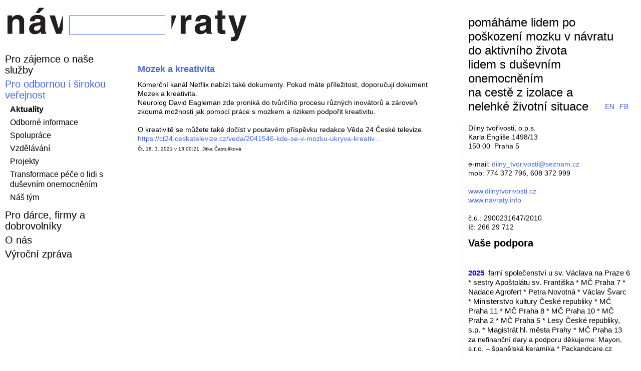

--- FILE ---
content_type: text/html; charset=utf-8
request_url: http://www.navraty.info/verejnost/aktuality/mozek-kreativita
body_size: 14384
content:
<!DOCTYPE html PUBLIC "-//W3C//DTD XHTML 1.0 Strict//EN"
  "http://www.w3.org/TR/xhtml1/DTD/xhtml1-strict.dtd">
<html xmlns="http://www.w3.org/1999/xhtml" xml:lang="cs" lang="cs" dir="ltr">
<head>
<meta http-equiv="Content-Type" content="text/html; charset=utf-8" />
    <meta http-equiv="Content-Type" content="text/html; charset=utf-8" />
<link rel="shortcut icon" href="/misc/favicon.ico" type="image/x-icon" />
    <title>Mozek a kreativita | navraty.info</title>
    <link type="text/css" rel="stylesheet" media="all" href="/modules/node/node.css?m" />
<link type="text/css" rel="stylesheet" media="all" href="/modules/system/defaults.css?m" />
<link type="text/css" rel="stylesheet" media="all" href="/modules/system/system.css?m" />
<link type="text/css" rel="stylesheet" media="all" href="/modules/system/system-menus.css?m" />
<link type="text/css" rel="stylesheet" media="all" href="/modules/user/user.css?m" />
<link type="text/css" rel="stylesheet" media="all" href="/sites/all/modules/lightbox2/css/lightbox.css?m" />
<link type="text/css" rel="stylesheet" media="all" href="/sites/all/modules/logintoboggan/logintoboggan.css?m" />
<link type="text/css" rel="stylesheet" media="all" href="/sites/all/modules/slideshow_creator/slideshow_creator.css?m" />
<link type="text/css" rel="stylesheet" media="all" href="/sites/all/modules/tableofcontents/tableofcontents.css?m" />
<link type="text/css" rel="stylesheet" media="all" href="/sites/all/modules/views/css/views.css?m" />
<link type="text/css" rel="stylesheet" media="all" href="/themes/garland/style.css?m" />
<link type="text/css" rel="stylesheet" media="all" href="/sites/all/themes/returns/screen.css?m" />
<link type="text/css" rel="stylesheet" media="print" href="/themes/garland/print.css?m" />
    <script type="text/javascript" src="/misc/jquery.js?m"></script>
<script type="text/javascript" src="/misc/drupal.js?m"></script>
<script type="text/javascript" src="/sites/default/files/languages/cs_0de5bae15966d4f270f062e5f3ef612d.js?m"></script>
<script type="text/javascript" src="/sites/all/modules/lightbox2/js/lightbox.js?m"></script>
<script type="text/javascript" src="/sites/all/modules/slideshow_creator/slideshow_creator.js?m"></script>
<script type="text/javascript" src="/sites/all/modules/jquery_plugin/jquery.cycle.min.js?m"></script>
<script type="text/javascript" src="/sites/all/modules/tableofcontents/jquery.scrollTo-min.js?m"></script>
<script type="text/javascript" src="/sites/all/modules/tableofcontents/jquery.localscroll-min.js?m"></script>
<script type="text/javascript" src="/sites/all/modules/tableofcontents/tableofcontents.js?m"></script>
<script type="text/javascript" src="/sites/all/themes/returns/returns.js?m"></script>
<script type="text/javascript" src="/sites/all/themes/returns/search.js?m"></script>
<script type="text/javascript">
<!--//--><![CDATA[//><!--
jQuery.extend(Drupal.settings, { "basePath": "/", "lightbox2": { "rtl": "0", "file_path": "/(\\w\\w/)sites/default/files", "default_image": "/sites/all/modules/lightbox2/images/brokenimage.jpg", "border_size": 10, "font_color": "000", "box_color": "fff", "top_position": "", "overlay_opacity": "0.8", "overlay_color": "000", "disable_close_click": 1, "resize_sequence": 0, "resize_speed": 400, "fade_in_speed": 400, "slide_down_speed": 600, "use_alt_layout": 0, "disable_resize": 0, "disable_zoom": 1, "force_show_nav": 0, "show_caption": true, "loop_items": 0, "node_link_text": "View Image Details", "node_link_target": 0, "image_count": "Image !current of !total", "video_count": "Video !current of !total", "page_count": "Page !current of !total", "lite_press_x_close": "press \x3ca href=\"#\" onclick=\"hideLightbox(); return FALSE;\"\x3e\x3ckbd\x3ex\x3c/kbd\x3e\x3c/a\x3e to close", "download_link_text": "", "enable_login": false, "enable_contact": false, "keys_close": "c x 27", "keys_previous": "p 37", "keys_next": "n 39", "keys_zoom": "z", "keys_play_pause": "32", "display_image_size": "original", "image_node_sizes": "()", "trigger_lightbox_classes": "", "trigger_lightbox_group_classes": "", "trigger_slideshow_classes": "", "trigger_lightframe_classes": "", "trigger_lightframe_group_classes": "", "custom_class_handler": 0, "custom_trigger_classes": "", "disable_for_gallery_lists": true, "disable_for_acidfree_gallery_lists": true, "enable_acidfree_videos": true, "slideshow_interval": 5000, "slideshow_automatic_start": true, "slideshow_automatic_exit": true, "show_play_pause": true, "pause_on_next_click": false, "pause_on_previous_click": true, "loop_slides": false, "iframe_width": 600, "iframe_height": 400, "iframe_border": 1, "enable_video": 0 } });
//--><!]]>
</script>
    <!--[if lt IE 7]>
      <link type="text/css" rel="stylesheet" media="all" href="/sites/all/themes/returns/fix-ie.css" />    <![endif]-->
</head>
<body>
	<div id='wrapper'>
		<div id="poslani">
			pomáháme lidem po<br />
            poškození mozku v návratu<br />
            do aktivního života<br />
            lidem s duševním onemocněním<br />
            na cestě z izolace a<br />
            nelehké životní situace
			<a href="https://www.facebook.com/DilnyTvorivosti/">FB</a>
			<a href="http://www.navraty.info/english">EN</a>
		</div>
	    <div id='header'><form action="/verejnost/aktuality/mozek-kreativita"  accept-charset="UTF-8" method="post" id="search-theme-form">
<div><a href='/'><img src='/sites/all/themes/returns/images/logo_left.png' alt='Domů' /></a><div class="form-item" id="edit-search-theme-form-1-wrapper">
 <input type="text" maxlength="128" name="search_theme_form" id="edit-search-theme-form-1" size="15" value="" title="Zadejte hledaný termín." class="form-text" />
</div>
<input type='image' src='/sites/all/themes/returns/images/logo_right.png' alt='Hledat'/>
<input type="hidden" name="form_build_id" id="form-LezdtkYGfbB_S-9m7UiDF5nYJcEFsyXGF3gKWBcvBC8" value="form-LezdtkYGfbB_S-9m7UiDF5nYJcEFsyXGF3gKWBcvBC8"  />
<input type="hidden" name="form_id" id="edit-search-theme-form" value="search_theme_form"  />

</div></form>
		</div>
		<div id='navig'><div id="block-menu-primary-links" class="clear-block block block-menu">

  <h2>Hlavní menu</h2>

  <div class="content"><ul class="menu"><li class="collapsed first"><a href="/zajemci" title="Pro zájemce o naše služby">Pro zájemce o naše služby</a></li>
<li class="expanded active-trail"><a href="/verejnost" title="Pro odbornou i širokou veřejnost">Pro odbornou i širokou veřejnost</a><ul class="menu"><li class="expanded first active-trail"><a href="/verejnost/aktuality" title="">Aktuality</a><ul class="menu"><li class="leaf first"><a href="/verejnost/aktuality/konference-2015-0" title="Konference 2015">Konference 2015</a></li>
<li class="leaf"><a href="/verejnost/aktuality/aby-hlava-fungovala" title="Aby hlava fungovala">Aby hlava fungovala</a></li>
<li class="leaf"><a href="/verejnost/aktuality/afirmace-neboli-napomocna-slova" title="Afirmace neboli nápomocná slova">Afirmace neboli nápomocná slova</a></li>
<li class="leaf"><a href="/verejnost/aktuality/alpakaterapie" title="Alpakaterapie">Alpakaterapie</a></li>
<li class="leaf"><a href="/verejnost/aktuality/arte-atelier-%E2%80%93-rene-ja-rudolf" title="Arte Ateliér – René, já a Rudolf">Arte Ateliér – René, já a Rudolf</a></li>
<li class="leaf"><a href="/verejnost/aktuality/arteterapeuticke-okenko-mrak" title="Arteterapeutické okénko - Mrak">Arteterapeutické okénko - Mrak</a></li>
<li class="leaf"><a href="/verejnost/aktuality/arteterapeuticke-okenko-udelejte-si-o-sobe-dobry-obrazek" title="Arteterapeutické okénko - Udělejte si o sobě dobrý obrázek">Arteterapeutické okénko - Udělejte si o sobě dobrý obrázek</a></li>
<li class="leaf"><a href="/verejnost/aktuality/arteterapeuticke-okenko-fotomontaze" title="Arteterapeutické okénko - fotomontáže">Arteterapeutické okénko - fotomontáže</a></li>
<li class="leaf"><a href="/verejnost/aktuality/arteterapeuticke-okenko-pametove-stopy" title="Arteterapeutické okénko - paměťové stopy">Arteterapeutické okénko - paměťové stopy</a></li>
<li class="leaf"><a href="/verejnost/aktuality/arteterapeuticke-okenko-pozitivni-ritualy" title="Arteterapeutické okénko - pozitivní rituály">Arteterapeutické okénko - pozitivní rituály</a></li>
<li class="leaf"><a href="/verejnost/aktuality/arteterapeuticke-okenko-vesmirny-tanec" title="Arteterapeutické okénko - vesmírný tanec">Arteterapeutické okénko - vesmírný tanec</a></li>
<li class="leaf"><a href="/verejnost/aktuality/arteterapeuticke-okenko" title="Arteterapeutické okénko">Arteterapeutické okénko</a></li>
<li class="leaf"><a href="/verejnost/aktuality/arteterapeuticke-okenko-s-adolfem-bornem" title="Arteterapeutické okénko s Adolfem Bornem">Arteterapeutické okénko s Adolfem Bornem</a></li>
<li class="leaf"><a href="/verejnost/aktuality/arteterapeuticke-okenko-s-vladimirem-boudnikem-i" title="Arteterapeutické okénko s Vladimírem Boudníkem I.">Arteterapeutické okénko s Vladimírem Boudníkem I.</a></li>
<li class="leaf"><a href="/verejnost/aktuality/arteterapeuticke-okenko-s-vladimirem-boudnikem-ii" title="Arteterapeutické okénko s Vladimírem Boudníkem II.">Arteterapeutické okénko s Vladimírem Boudníkem II.</a></li>
<li class="leaf"><a href="/verejnost/aktuality/arteterapeuticke-okenko-%E2%80%93-broucci-naseho-detstvi" title="Arteterapeutické okénko – Broučci našeho dětství">Arteterapeutické okénko – Broučci našeho dětství</a></li>
<li class="leaf"><a href="/verejnost/aktuality/arteterapeuticke-okenko-%E2%80%93-barevny-vesmir" title="Arteterapeutické okénko – barevný vesmír">Arteterapeutické okénko – barevný vesmír</a></li>
<li class="leaf"><a href="/verejnost/aktuality/arteterapeuticke-okenko-%E2%80%93-hra-s-barevnymi-asociacemi" title="Arteterapeutické okénko – hra s barevnými asociacemi">Arteterapeutické okénko – hra s barevnými asociacemi</a></li>
<li class="leaf"><a href="/verejnost/aktuality/arteterapeuticke-okenko-%E2%80%93-hra-s%C2%A0barevnymi-asociacemi" title="Arteterapeutické okénko – hra s barevnými asociacemi">Arteterapeutické okénko – hra s barevnými asociacemi</a></li>
<li class="leaf"><a href="/verejnost/aktuality/arteterapeuticke-okenko-%E2%80%93-inspirace-prirodou" title="Arteterapeutické okénko – inspirace přírodou">Arteterapeutické okénko – inspirace přírodou</a></li>
<li class="leaf"><a href="/verejnost/aktuality/arteterapeuticke-okenko-%E2%80%93-mlsne-vzpominky" title="Arteterapeutické okénko – mlsné vzpomínky">Arteterapeutické okénko – mlsné vzpomínky</a></li>
<li class="leaf"><a href="/verejnost/aktuality/arteterapeuticke-okenko-%E2%80%93-reliefni-kresba" title="Arteterapeutické okénko – reliéfní kresba">Arteterapeutické okénko – reliéfní kresba</a></li>
<li class="leaf"><a href="/verejnost/aktuality/arteterapeuticke-okenko-%E2%80%93-rolaze-prolaze" title="Arteterapeutické okénko – roláže a proláže">Arteterapeutické okénko – roláže a proláže</a></li>
<li class="leaf"><a href="/verejnost/aktuality/arteterapeuticke-okenko-%E2%80%93-vonave" title="Arteterapeutické okénko – voňavé">Arteterapeutické okénko – voňavé</a></li>
<li class="leaf"><a href="/verejnost/aktuality/arteterapeuticke-okenko-%E2%80%93-vytvarne-tvoreni-s-hudbou" title="Arteterapeutické okénko – výtvarné tvoření s hudbou">Arteterapeutické okénko – výtvarné tvoření s hudbou</a></li>
<li class="leaf"><a href="/verejnost/aktuality/arteterapeuticke-okenko-%E2%80%93-zapousteni-barev" title="Arteterapeutické okénko – zapouštění barev">Arteterapeutické okénko – zapouštění barev</a></li>
<li class="leaf"><a href="/verejnost/aktuality/arteterapie-v-dilnach-tvorivosti-ma-svou-tradici" title="Arteterapie v Dílnách tvořivosti má svou tradici">Arteterapie v Dílnách tvořivosti má svou tradici</a></li>
<li class="leaf"><a href="/verejnost/aktuality/arteterapie-v-pohodli-domova" title="Arteterapie v pohodlí domova">Arteterapie v pohodlí domova</a></li>
<li class="leaf"><a href="/verejnost/aktuality/svisti" title="Ať to sviští">Ať to sviští</a></li>
<li class="leaf"><a href="/verejnost/aktuality/beneficni-pernicky-dekujeme-za-vas-nakup-podporu" title="Benefiční perníčky - děkujeme za váš nákup a podporu">Benefiční perníčky - děkujeme za váš nákup a podporu</a></li>
<li class="leaf"><a href="/verejnost/aktuality/beneficni-pernicky-%E2%80%93-k-jidlu-radosti-i-dobremu-skutku-%E2%80%93-od-6-unora" title="Benefiční perníčky – k jídlu, radosti i dobrému skutku – od 6. února">Benefiční perníčky – k jídlu, radosti i dobrému skutku – od 6. února</a></li>
<li class="leaf"><a href="/verejnost/aktuality/beneficni-prodej-na-hanspaulce-kvetinarstvi-u-pani-spackove-market-spajz-ulice-n" title="Benefiční prodej na Hanspaulce - Květinářství u paní Špačkové, Market Špajz - ulice Na Pískách">Benefiční prodej na Hanspaulce - Květinářství u paní Špačkové, Market Špajz - ulice Na Pískách</a></li>
<li class="leaf"><a href="/verejnost/aktuality/beneficni-vystava-ve-fortne-pozvanka-na-vernisaz-16-4-v-1730" title="Benefiční výstava ve Fortně - pozvánka na vernisáž 16. 4. v 17:30">Benefiční výstava ve Fortně - pozvánka na vernisáž 16. 4. v 17:30</a></li>
<li class="leaf"><a href="/verejnost/aktuality/bez-vedomi-moznych-nasledku-riskujeme-casteji" title="Bez vědomí možných následků riskujeme častěji">Bez vědomí možných následků riskujeme častěji</a></li>
<li class="leaf"><a href="/verejnost/aktuality/biochemik-christopher-dobson-otevira-cestu-k-lecbe-neurodegenerativnich-onemocne" title="Biochemik Christopher Dobson otevírá cestu k léčbě neurodegenerativních onemocnění">Biochemik Christopher Dobson otevírá cestu k léčbě neurodegenerativních onemocnění</a></li>
<li class="leaf"><a href="/verejnost/aktuality/case-management-v-dilnach-tvorivosti" title="Case management v Dílnách tvořivosti">Case management v Dílnách tvořivosti</a></li>
<li class="leaf"><a href="/verejnost/aktuality/chcete-si-odpocinout-prijemne-se-pobavit-zaroven-procvicit-mozek" title="Chcete si odpočinout a příjemně se pobavit a zároveň procvičit mozek?">Chcete si odpočinout a příjemně se pobavit a zároveň procvičit mozek?</a></li>
<li class="leaf"><a href="/verejnost/aktuality/co-potrebuji-lide-po-poraneni-poskozeni-mozku" title="Co potřebují lidé po poranění a poškození mozku?">Co potřebují lidé po poranění a poškození mozku?</a></li>
<li class="leaf"><a href="/verejnost/aktuality/co-se-meni-po-uraze-ci-onemocneni-mozku-dopad-zmen-na-kazdodenni-zivot" title="Co se mění po úraze či onemocnění mozku. Dopad změn na každodenní život.">Co se mění po úraze či onemocnění mozku. Dopad změn na každodenní život.</a></li>
<li class="leaf"><a href="/verejnost/aktuality/co-si-mozek-pamatuje" title="Co si mozek pamatuje?">Co si mozek pamatuje?</a></li>
<li class="leaf"><a href="/verejnost/aktuality/co-si-septaji-bozske-planety-mezipamet-v-rudolfinu" title="Co si šeptají božské planety? Mezipaměť v Rudolfinu">Co si šeptají božské planety? Mezipaměť v Rudolfinu</a></li>
<li class="leaf"><a href="/verejnost/aktuality/dalsi-fantasticke-setkani-3-druhu" title="Další Fantastické setkání 3. druhu">Další Fantastické setkání 3. druhu</a></li>
<li class="leaf"><a href="/verejnost/aktuality/den-otevrenych-dveri-dobrocinny-bazar" title="Den otevřených dveří a dobročinný bazar">Den otevřených dveří a dobročinný bazar</a></li>
<li class="leaf"><a href="/verejnost/aktuality/do-naseho-tymu-hledame-novou-posilu-na-pozici" title="Do našeho týmu hledáme novou posilu na pozici">Do našeho týmu hledáme novou posilu na pozici</a></li>
<li class="leaf"><a href="/verejnost/aktuality/do-sluzby-socialni-rehabilitace-prijmeme-terenniho-pracovniciika" title="Do služby sociální rehabilitace přijmeme TERÉNNÍ/HO PRACOVNICI/ÍKA">Do služby sociální rehabilitace přijmeme TERÉNNÍ/HO PRACOVNICI/ÍKA</a></li>
<li class="leaf"><a href="/verejnost/aktuality/do-tymu-hledame-posilu-na-pozici-terenni-pracovnikcase-manazer" title="Do týmu hledáme posilu na pozici Terénní pracovník/case manažer">Do týmu hledáme posilu na pozici Terénní pracovník/case manažer</a></li>
<li class="leaf"><a href="/verejnost/aktuality/dobre-rano-vietname" title="Dobré ráno, Vietname!">Dobré ráno, Vietname!</a></li>
<li class="leaf"><a href="/verejnost/aktuality/doporucujeme-z-odborne-literatury-%E2%80%93-telo-scita-rany" title="Doporučujeme z odborné literatury – Tělo sčítá rány">Doporučujeme z odborné literatury – Tělo sčítá rány</a></li>
<li class="leaf"><a href="/verejnost/aktuality/dostupnost-sluzeb-osobni-asistence-pro-mlade-lidi-dospele-na-uzemi-prahy" title="Dostupnost služeb osobní asistence pro mladé lidi a dospělé na území Prahy">Dostupnost služeb osobní asistence pro mladé lidi a dospělé na území Prahy</a></li>
<li class="leaf"><a href="/verejnost/aktuality/druhy-mozek-pod-vlivem-strev" title="Druhý mozek - pod vlivem střev">Druhý mozek - pod vlivem střev</a></li>
<li class="leaf"><a href="/verejnost/aktuality/dil-1-dychani-relaxace" title="Díl 1. dýchání a relaxace">Díl 1. dýchání a relaxace</a></li>
<li class="leaf"><a href="/verejnost/aktuality/dil-2-naslouchejte-svemu-telu" title="Díl 2. naslouchejte svému tělu">Díl 2. naslouchejte svému tělu</a></li>
<li class="leaf"><a href="/verejnost/aktuality/dil-3-tri-oddechnuti" title="Díl 3: Tři oddechnutí">Díl 3: Tři oddechnutí</a></li>
<li class="leaf"><a href="/verejnost/aktuality/dil-4-bdelost-ma-zazracny-vliv-0" title="Díl 4: Bdělost má zázračný vliv">Díl 4: Bdělost má zázračný vliv</a></li>
<li class="leaf"><a href="/verejnost/aktuality/dil-5-hluboke-dychani" title="Díl 5.: Hluboké dýchání">Díl 5.: Hluboké dýchání</a></li>
<li class="leaf"><a href="/verejnost/aktuality/dil-6-hluboke-dychani-vsede" title="Díl 6. Hluboké dýchání vsedě">Díl 6. Hluboké dýchání vsedě</a></li>
<li class="leaf"><a href="/verejnost/aktuality/dilny-naruby-v-cafe-nezisk" title="Dílny Naruby v Café Nezisk">Dílny Naruby v Café Nezisk</a></li>
<li class="leaf"><a href="/verejnost/aktuality/fantasticke-setkani-3-druhu" title="Fantastické setkání 3. druhu">Fantastické setkání 3. druhu</a></li>
<li class="leaf"><a href="/verejnost/aktuality/feldenkraisova-metoda-awareness-through-movement%C2%AE" title="Feldenkraisova metoda - Awareness Through Movement®">Feldenkraisova metoda - Awareness Through Movement®</a></li>
<li class="leaf"><a href="/verejnost/aktuality/flexibilni-rozpocet-podpora-socialniho-nadacniho-fondu-hlmprahy" title="Flexibilní rozpočet - podpora Sociálního nadačního fondu hl.m.Prahy">Flexibilní rozpočet - podpora Sociálního nadačního fondu hl.m.Prahy</a></li>
<li class="leaf"><a href="/verejnost/aktuality/flexibilni-rozpocet-pomaha-resit-krizove-zivotni-situace" title="Flexibilní rozpočet pomáhá řešit krizové životní situace">Flexibilní rozpočet pomáhá řešit krizové životní situace</a></li>
<li class="leaf"><a href="/verejnost/aktuality/focusing-na-telo-orientovany-proces-sebeuvedomeni-emocniho-uzdraveni" title="Focusing - na tělo orientovaný proces sebeuvědomění a emočního uzdravení">Focusing - na tělo orientovaný proces sebeuvědomění a emočního uzdravení</a></li>
<li class="leaf"><a href="/verejnost/aktuality/fotograf-vaclav-chochola-je-nam-cti" title="Fotograf Václav Chochola - je nám ctí">Fotograf Václav Chochola - je nám ctí</a></li>
<li class="leaf"><a href="/verejnost/aktuality/givt" title="Givt">Givt</a></li>
<li class="leaf"><a href="/verejnost/aktuality/hlasujte-pro-nas-projekt" title="Hlasujte pro náš projekt!">Hlasujte pro náš projekt!</a></li>
<li class="leaf"><a href="/verejnost/aktuality/hlavnim-partnerem-nasi-terenni-i-ambulantni-sluzby-socialni-rehabilitace-v-roce-" title="Hlavním partnerem naší terénní i ambulantní služby sociální rehabilitace v roce 2024 jste VY.">Hlavním partnerem naší terénní i ambulantní služby sociální rehabilitace v roce 2024 jste VY.</a></li>
<li class="leaf"><a href="/verejnost/aktuality/hledame-koleguyni-do-socialne-terapeuticke-dilny" title="Hledáme kolegu/yni do sociálně terapeutické dílny">Hledáme kolegu/yni do sociálně terapeutické dílny</a></li>
<li class="leaf"><a href="/verejnost/aktuality/hledame-koordinatoraku-dobrovolniku" title="Hledáme koordinátora/ku dobrovolníků">Hledáme koordinátora/ku dobrovolníků</a></li>
<li class="leaf"><a href="/verejnost/aktuality/hledame-noveho-kolegukolegyni-na-pozici-asistentka-socialne-terapeuticke-dilny" title="Hledáme nového kolegu/kolegyni na pozici  Asistent/ka sociálně terapeutické dílny">Hledáme nového kolegu/kolegyni na pozici  Asistent/ka sociálně terapeutické dílny</a></li>
<li class="leaf"><a href="/verejnost/aktuality/hledame-posilu-do-tymu" title="Hledáme posilu do týmu">Hledáme posilu do týmu</a></li>
<li class="leaf"><a href="/verejnost/aktuality/hadanky" title="Hádanky">Hádanky</a></li>
<li class="leaf"><a href="/verejnost/aktuality/jacobsonova-progresivni-relaxace-%E2%80%93-aktivni-zivotni-cesta-k-udrzeni-zivotni-energ" title="Jacobsonova progresivní relaxace – aktivní životní cesta k udržení životní energie">Jacobsonova progresivní relaxace – aktivní životní cesta k udržení životní energie</a></li>
<li class="leaf"><a href="/verejnost/aktuality/jak-mela-vypadat-spravna-rehabilitace-u-lidi-po-poraneni-poskozeni-mozku" title="Jak by měla vypadat správná rehabilitace u lidí po poranění a poškození mozku?">Jak by měla vypadat správná rehabilitace u lidí po poranění a poškození mozku?</a></li>
<li class="leaf"><a href="/verejnost/aktuality/jak-jste-na-tom-s-vasi-kratkodobou-pameti" title="Jak jste na tom s vaší krátkodobou pamětí?">Jak jste na tom s vaší krátkodobou pamětí?</a></li>
<li class="leaf"><a href="/verejnost/aktuality/jak-nalozit-se-strachem-uzkosti" title="Jak naložit se strachem a úzkostí?">Jak naložit se strachem a úzkostí?</a></li>
<li class="leaf"><a href="/verejnost/aktuality/jak-souvisi-optimismus-s-dobrou-kondici" title="Jak souvisí optimismus s dobrou kondicí?">Jak souvisí optimismus s dobrou kondicí?</a></li>
<li class="leaf"><a href="/verejnost/aktuality/jak-vydrzet-se-sebou-i-s-rodinou-nejen-v-karantene" title="Jak vydržet se sebou i s rodinou (nejen v karanténě)">Jak vydržet se sebou i s rodinou (nejen v karanténě)</a></li>
<li class="leaf"><a href="/verejnost/aktuality/jan-nepromarnit-svuj-zivot-inspirativni-rozhovor-s-fyzikem-filosofem-filmarem-kr" title="Jan nepromarnit svůj život - inspirativní rozhovor s fyzikem, filosofem a filmařem Krzysztofem Zanussi">Jan nepromarnit svůj život - inspirativní rozhovor s fyzikem, filosofem a filmařem Krzysztofem Zanussi</a></li>
<li class="leaf"><a href="/verejnost/aktuality/jaro-%E2%80%93-trenujeme-koncentraci-pripominame-si-staroceske-obyceje-pranostiky" title="Jaro – trénujeme koncentraci a připomínáme si staročeské obyčeje a pranostiky">Jaro – trénujeme koncentraci a připomínáme si staročeské obyčeje a pranostiky</a></li>
<li class="leaf"><a href="/verejnost/aktuality/je-nam-cti-adolf-born" title="Je nám ctí - Adolf Born">Je nám ctí - Adolf Born</a></li>
<li class="leaf"><a href="/verejnost/aktuality/je-nam-cti-adriena-simotova" title="Je nám ctí - Adriena Šimotová">Je nám ctí - Adriena Šimotová</a></li>
<li class="leaf"><a href="/verejnost/aktuality/je-nam-cti-architekt-karel-hubacek-%E2%80%9Eradeji-se-divam-nez-mluvim%E2%80%9C" title="Je nám ctí - Architekt Karel Hubáček  „Raději se dívám, než mluvím.“">Je nám ctí - Architekt Karel Hubáček  „Raději se dívám, než mluvím.“</a></li>
<li class="leaf"><a href="/verejnost/aktuality/je-nam-cti-bohuslav-reynek" title="Je nám ctí - Bohuslav Reynek">Je nám ctí - Bohuslav Reynek</a></li>
<li class="leaf"><a href="/verejnost/aktuality/je-nam-cti-toyen-styrsky" title="Je nám ctí - Toyen a Štýrský">Je nám ctí - Toyen a Štýrský</a></li>
<li class="leaf"><a href="/verejnost/aktuality/je-nam-cti-architekt-jan-kaplicky" title="Je nám ctí - architekt Jan Kaplický">Je nám ctí - architekt Jan Kaplický</a></li>
<li class="leaf"><a href="/verejnost/aktuality/je-nam-cti-grafik-vladimir-boudnik" title="Je nám ctí - grafik Vladimír Boudník">Je nám ctí - grafik Vladimír Boudník</a></li>
<li class="leaf"><a href="/verejnost/aktuality/je-nam-cti-renesancni-clovek-kamil-lhotak" title="Je nám ctí - renesanční člověk Kamil Lhoták">Je nám ctí - renesanční člověk Kamil Lhoták</a></li>
<li class="leaf"><a href="/verejnost/aktuality/je-nam-cti" title="Je nám ctí">Je nám ctí</a></li>
<li class="leaf"><a href="/verejnost/aktuality/jsem-stale-tady" title="Jsem stále tady">Jsem stále tady</a></li>
<li class="leaf"><a href="/verejnost/aktuality/ja-zvladnu" title="Já to zvládnu!">Já to zvládnu!</a></li>
<li class="leaf"><a href="/verejnost/aktuality/ja-zvladnu-ii" title="Já to zvládnu! II">Já to zvládnu! II</a></li>
<li class="leaf"><a href="/verejnost/aktuality/kde-jsi-optimisto" title="Kde jsi, optimisto?">Kde jsi, optimisto?</a></li>
<li class="leaf"><a href="/verejnost/aktuality/kimova-hra-jeji-obmeny" title="Kimova hra a její obměny">Kimova hra a její obměny</a></li>
<li class="leaf"><a href="/verejnost/aktuality/kognitivni-funkce-ve-zkratce" title="Kognitivní funkce ve zkratce">Kognitivní funkce ve zkratce</a></li>
<li class="leaf"><a href="/verejnost/aktuality/kognitivni-trenink-nejen-ten" title="Kognitivní trénink (a nejen ten:)">Kognitivní trénink (a nejen ten:)</a></li>
<li class="leaf"><a href="/verejnost/aktuality/kognitivni-trenink-%E2%80%93-cviceni-dela-mistra" title="Kognitivní trénink – cvičení dělá mistra">Kognitivní trénink – cvičení dělá mistra</a></li>
<li class="leaf"><a href="/verejnost/aktuality/kognitivni-trenink-%E2%80%93-hratky-s-abecedou" title="Kognitivní trénink – hrátky s abecedou">Kognitivní trénink – hrátky s abecedou</a></li>
<li class="leaf"><a href="/verejnost/aktuality/kognitivni-trenink-%E2%80%93-kdo-hleda-ten-%E2%80%A6" title="Kognitivní trénink – kdo hledá, ten …..">Kognitivní trénink – kdo hledá, ten …..</a></li>
<li class="leaf"><a href="/verejnost/aktuality/kognitivni-trenink-%E2%80%93-s-basni-bohuslava-reynka" title="Kognitivní trénink – s básní Bohuslava Reynka">Kognitivní trénink – s básní Bohuslava Reynka</a></li>
<li class="leaf"><a href="/verejnost/aktuality/kognitivni-trenink-%E2%80%93-smysluplna-spojeni" title="Kognitivní trénink – smysluplná spojení">Kognitivní trénink – smysluplná spojení</a></li>
<li class="leaf"><a href="/verejnost/aktuality/kognitivni-trenink-%E2%80%93-staroceska-lepenice" title="Kognitivní trénink – staročeská lepenice">Kognitivní trénink – staročeská lepenice</a></li>
<li class="leaf"><a href="/verejnost/aktuality/kognitivni-trenink-%E2%80%93-vyznam-barev" title="Kognitivní trénink – význam barev">Kognitivní trénink – význam barev</a></li>
<li class="leaf"><a href="/verejnost/aktuality/konference-2011-%E2%80%9Esoucasny-pohled-na-komplexnikoordinovanou-peci%E2%80%9C" title="Konference 2011 - „Současný pohled na komplexní/koordinovanou péči“">Konference 2011 - „Současný pohled na komplexní/koordinovanou péči“</a></li>
<li class="leaf"><a href="/verejnost/aktuality/konference-2012" title="Konference 2012">Konference 2012</a></li>
<li class="leaf"><a href="/verejnost/aktuality/konference-2013-%E2%80%9Eefektivni-rodinna-intervence-po-poraneni-mozku" title="Konference 2013 „Efektivní rodinná intervence po poranění mozku&quot;">Konference 2013 „Efektivní rodinná intervence po poranění mozku&quot;</a></li>
<li class="leaf"><a href="/verejnost/aktuality/konference-spmp" title="Konference SPMP">Konference SPMP</a></li>
<li class="leaf"><a href="/verejnost/aktuality/krasne-pozehnane" title="Krásné a požehnané">Krásné a požehnané</a></li>
<li class="leaf"><a href="/verejnost/aktuality/lide-s-adhd-nejsou-hloupi" title="Lidé s ADHD nejsou hloupí">Lidé s ADHD nejsou hloupí</a></li>
<li class="leaf"><a href="/verejnost/aktuality/maly-trenink-s-nazvy-filmu" title="Malý trénink s názvy filmů">Malý trénink s názvy filmů</a></li>
<li class="leaf"><a href="/verejnost/aktuality/manual-pro-lidi-po-poskozeni-mozku-na-uzemi-prahy" title="Manuál pro lidi po poškození mozku na území Prahy">Manuál pro lidi po poškození   mozku na území Prahy</a></li>
<li class="leaf"><a href="/verejnost/aktuality/meditace-v-chuzi" title="Meditace v chůzi">Meditace v chůzi</a></li>
<li class="leaf"><a href="/verejnost/aktuality/na-strach-pesti" title="Na strach pěstí">Meditace v chůzi</a></li>
<li class="leaf"><a href="/verejnost/aktuality/meditace-%E2%80%93-klid-krasa-moudrost-vsednich-dni" title="Meditace – klid, krása a moudrost všedních dní">Meditace – klid, krása a moudrost všedních dní</a></li>
<li class="leaf"><a href="/verejnost/aktuality/moje-ruce" title="Moje ruce">Moje ruce</a></li>
<li class="leaf active-trail"><a href="/verejnost/aktuality/mozek-kreativita" title="Mozek a kreativita" class="active">Mozek a kreativita</a></li>
<li class="leaf"><a href="/verejnost/aktuality/multidisciplinarni-konference-2011" title="Multidisciplinární konference 2011">Multidisciplinární konference 2011</a></li>
<li class="leaf"><a href="/verejnost/aktuality/multidisciplinarni-tym-v-rehabilitace-lidi-po-poraneni-nebo-poskozeni-mozku" title="Multidisciplinární tým v rehabilitace lidí po poranění nebo poškození mozku">Multidisciplinární tým v rehabilitace lidí po poranění nebo poškození mozku</a></li>
<li class="leaf"><a href="/verejnost/aktuality/mate-dobrou-pamet-vyzkousejte-kimovu-hru" title="Máte dobrou paměť? Vyzkoušejte Kimovu hru!">Máte dobrou paměť? Vyzkoušejte Kimovu hru!</a></li>
<li class="leaf"><a href="/verejnost/aktuality/mate-nekdy-problemy-s-pameti-0" title="Máte někdy problémy s pamětí?">Máte někdy problémy s pamětí?</a></li>
<li class="leaf"><a href="/verejnost/aktuality/na-karantenu-s-usmevem-knihou" title="Na karanténu s úsměvem a knihou">Na karanténu s úsměvem a knihou</a></li>
<li class="leaf"><a href="/verejnost/aktuality/na-realizaci-ukolu-transformace-pece-o-prazany" title="Na realizaci úkolu Transformace péče o Pražany">Na realizaci úkolu Transformace péče o Pražany</a></li>
<li class="leaf"><a href="/verejnost/aktuality/naruby-pozvanka-na-tvurci-setkani" title="Naruby - pozvánka na tvůrčí setkání">Naruby - pozvánka na tvůrčí setkání</a></li>
<li class="leaf"><a href="/verejnost/aktuality/nastartujte-mozek-za-60-sekund" title="Nastartujte mozek za 60 sekund">Nastartujte mozek za 60 sekund</a></li>
<li class="leaf"><a href="/verejnost/aktuality/nase-velikonocni-tradice-proc-je-psani-poznamek-na-papir-efektivnejsi" title="Naše velikonoční tradice a Proč je psaní poznámek na papír efektivnější?">Naše velikonoční tradice a Proč je psaní poznámek na papír efektivnější?</a></li>
<li class="leaf"><a href="/verejnost/aktuality/naslehany-kognitivni-trenink" title="Našlehaný kognitivní trénink">Našlehaný kognitivní trénink</a></li>
<li class="leaf"><a href="/verejnost/aktuality/nemoci-poznam-z-dotyku" title="Nemoci poznám z dotyku">Nemoci poznám z dotyku</a></li>
<li class="leaf"><a href="/verejnost/aktuality/nerozlucne-dvojice" title="Nerozlučné dvojice">Nerozlučné dvojice</a></li>
<li class="leaf"><a href="/verejnost/aktuality/neuroplasticke-jeptisky" title="Neuroplastické jeptišky">Neuroplastické jeptišky</a></li>
<li class="leaf"><a href="/verejnost/aktuality/novorocni-prani" title="Novoroční přání">Novoroční přání</a></li>
<li class="leaf"><a href="/verejnost/aktuality/nove-video-radi-vozickarum-se-sexem" title="Nové video radí vozíčkářům se sexem">Nové video radí vozíčkářům se sexem</a></li>
<li class="leaf"><a href="/verejnost/aktuality/novy-projekt-spolecne-k-navratum" title="Nový projekt: Společně k návratům">Nový projekt: Společně k návratům</a></li>
<li class="leaf"><a href="/verejnost/aktuality/nacvik-relaxacnich-technik-mrak" title="Nácvik relaxačních technik - Mrak">Nácvik relaxačních technik - Mrak</a></li>
<li class="leaf"><a href="/verejnost/aktuality/navraty-bezpecna-cesta-z-krizove-situace" title="Návraty - Bezpečná cesta z krizové situace">Návraty - Bezpečná cesta z krizové situace</a></li>
<li class="leaf"><a href="/verejnost/aktuality/obnovujeme-balintovske-skupiny-pro-vedouci-pracovniky-v-pomahajicich-profesich" title="Obnovujeme Bálintovské skupiny pro vedoucí pracovníky v pomáhajících profesích">Obnovujeme Bálintovské skupiny pro vedoucí pracovníky v pomáhajících profesích</a></li>
<li class="leaf"><a href="/verejnost/aktuality/upesny-5-rocnik-odborne-konference-dilen-tvorivosti" title="Úpěšný 5. ročník odborné konference Dílen tvořivosti">Ohlédnutí za dalším ročníkem odborné konference Dílen tvořivosti</a></li>
<li class="leaf"><a href="/verejnost/aktuality/ohlednuti-za-probehlou-konferenci" title="Ohlédnutí za proběhlou konferencí">Ohlédnutí za proběhlou konferencí</a></li>
<li class="leaf"><a href="/verejnost/aktuality/opatrujte-se" title="Opatrujte se">Opatrujte se</a></li>
<li class="leaf"><a href="/verejnost/aktuality/osetrovne-bude-placeno-tri-mesice" title="Ošetřovné bude placeno tři měsíce">Ošetřovné bude placeno tři měsíce</a></li>
<li class="leaf"><a href="/verejnost/aktuality/pametova-cesta-%E2%80%93-rimsky-loci-system" title="Paměťová cesta – Římský loci systém">Paměťová cesta – Římský loci systém</a></li>
<li class="leaf"><a href="/verejnost/aktuality/pobytova-akce-2024-konesin-u-trebice" title="Pobytová akce 2024 - Koněšín u Třebíče">Pobytová akce 2024 - Koněšín u Třebíče</a></li>
<li class="leaf"><a href="/verejnost/aktuality/pobytove-akce-2022" title="Pobytové akce 2022">Pobytové akce 2022</a></li>
<li class="leaf"><a href="/verejnost/aktuality/pomahej-pohybem-epp" title="Pomáhej pohybem, EPP">Pomáhej pohybem, EPP</a></li>
<li class="leaf"><a href="/verejnost/aktuality/pomahame-nabrat-sily-s-aplikaci-pomahej-pohybemepp" title="Pomáháme nabrat síly s aplikací pomáhej pohybem/EPP">Pomáháme nabrat síly s aplikací pomáhej pohybem/EPP</a></li>
<li class="leaf"><a href="/verejnost/aktuality/poskytnuta-podpora-v-ramci-projektu-transformace-systemu-pece-o-prazany-kteri-po" title="Poskytnutá podpora v rámci projektu Transformace systému péče o Pražany, kteří potřebují intenzivní podporu v roce 2022">Poskytnutá podpora v rámci projektu Transformace systému péče o Pražany, kteří potřebují intenzivní podporu v roce 2022</a></li>
<li class="leaf"><a href="/verejnost/aktuality/poskytovani-socialni-rehabilitace-zvlastni-podekovani" title="Poskytování sociální rehabilitace - zvláštní poděkování">Poskytování sociální rehabilitace - zvláštní poděkování</a></li>
<li class="leaf"><a href="/verejnost/aktuality/poskytovani-socialni-rehabilitace-komplexni-podpory-poskytovane-v-terenni-i-ambu" title="Poskytování sociální rehabilitace, komplexní podpory poskytované v terénní i ambulantní formě, vč. nabídky Case managementu">Poskytování sociální rehabilitace, komplexní podpory poskytované v terénní i ambulantní formě, vč. nabídky Case managementu</a></li>
<li class="leaf"><a href="/verejnost/aktuality/postupujeme-do-hlasovaci-faze" title="Postupujeme do hlasovací fáze!">Postupujeme do hlasovací fáze!</a></li>
<li class="leaf"><a href="/verejnost/aktuality/pozitivni-emoce-smich-laskavost" title="Pozitivní emoce, smích a laskavost">Pozitivní emoce, smích a laskavost</a></li>
<li class="leaf"><a href="/verejnost/aktuality/pozitivni-ritualy-jejich-sila" title="Pozitivní rituály a jejich síla">Pozitivní rituály a jejich síla</a></li>
<li class="leaf"><a href="/verejnost/aktuality/pozor-krehky" title="Pozor křehký!">Pozor křehký!</a></li>
<li class="leaf"><a href="/verejnost/aktuality/prochazka-srdce" title="Procházka srdce">Procházka srdce</a></li>
<li class="leaf"><a href="/verejnost/aktuality/procvicme-smysly" title="Procvičme smysly">Procvičme smysly</a></li>
<li class="leaf"><a href="/verejnost/aktuality/program-podpory-rodinnych-prislusniku-blizkych-lidi-se-zdravotnim-postizenim" title="Program podpory rodinných příslušníků a blízkých lidí se zdravotním postižením">Program podpory rodinných příslušníků a blízkých lidí se zdravotním postižením</a></li>
<li class="leaf"><a href="/verejnost/aktuality/programove-stredy-leden-2022" title="Programové středy - leden 2022">Programové středy - leden 2022</a></li>
<li class="leaf"><a href="/verejnost/aktuality/programove-stredy-listopad" title="Programové středy - listopad">Programové středy - listopad</a></li>
<li class="leaf"><a href="/verejnost/aktuality/programove-stredy-zari" title="Programové středy - září">Programové středy - září</a></li>
<li class="leaf"><a href="/verejnost/aktuality/programove-stredy-rijen" title="Programové středy - říjen">Programové středy - říjen</a></li>
<li class="leaf"><a href="/verejnost/aktuality/prstova-gymnastika" title="Prstová gymnastika">Prstová gymnastika</a></li>
<li class="leaf"><a href="/verejnost/aktuality/pismenkova-razitka-poptavka" title="Písmenková razítka - poptávka">Písmenková razítka - poptávka</a></li>
<li class="leaf"><a href="/verejnost/aktuality/prijmeme-noveho-kolegukolegyni" title="Přijmeme nového kolegu/kolegyni">Přijmeme nového kolegu/kolegyni</a></li>
<li class="leaf"><a href="/verejnost/aktuality/prani-vseho-dobreho-do-noveho-roku-2025-dekujeme-ze-jste-s-nami" title="Přání všeho dobrého do nového roku 2025. Děkujeme, že jste s námi.">Přání všeho dobrého do nového roku 2025. Děkujeme, že jste s námi.</a></li>
<li class="leaf"><a href="/verejnost/aktuality/rok-2023-v-cislech" title="Rok 2023 v číslech">Rok 2023 v číslech</a></li>
<li class="leaf"><a href="/verejnost/aktuality/rozhovor-s-prof-pavlem-kolarem" title="Rozhovor s prof. Pavlem Kolářem">Rozhovor s prof. Pavlem Kolářem</a></li>
<li class="leaf"><a href="/verejnost/aktuality/s-kristynou-kuzvartovou-naruby" title="S Kristýnou Kužvartovou Naruby">S Kristýnou Kužvartovou Naruby</a></li>
<li class="leaf"><a href="/verejnost/aktuality/s-hlavou-v-oblacich-dnesni-davka-tvoreni-relaxace" title="S hlavou v oblacích - dnešní dávka tvoření a relaxace">S hlavou v oblacích - dnešní dávka tvoření a relaxace</a></li>
<li class="leaf"><a href="/verejnost/aktuality/s-hlavou-v-oblacich-dnesni-davka-tvoreni-relaxace-0" title="S hlavou v oblacích - dnešní dávka tvoření a relaxace">S hlavou v oblacích - dnešní dávka tvoření a relaxace</a></li>
<li class="leaf"><a href="/verejnost/aktuality/sbirka-zahajena" title="Sbírka zahájena">Sbírka zahájena</a></li>
<li class="leaf"><a href="/verejnost/aktuality/snoezelen-kouzlo-svetla-hudby" title="Snoezelen - kouzlo světla a hudby">Snoezelen - kouzlo světla a hudby</a></li>
<li class="leaf"><a href="/verejnost/aktuality/spolecne-k-navratum" title="Společně k návratům">Společně k návratům</a></li>
<li class="leaf"><a href="/verejnost/aktuality/startujeme-novy-projekt-manual-ucelene-pece" title="Startujeme nový projekt &quot;Manuál ucelené péče...&quot;">Startujeme nový projekt &quot;Manuál ucelené péče...&quot;</a></li>
<li class="leaf"><a href="/verejnost/aktuality/stredecni-program-na-plno-na-zivo" title="Středeční program na plno a na živo">Středeční program na plno a na živo</a></li>
<li class="leaf"><a href="/verejnost/aktuality/tai-chi-zdravotni-cviceni-prinasejici-zdravi-silu-vitalitu" title="Tai chi - zdravotní cvičení přinášející zdraví, sílu a vitalitu">Tai chi - zdravotní cvičení přinášející zdraví, sílu a vitalitu</a></li>
<li class="leaf"><a href="/verejnost/aktuality/tipy-na-spolecenske-hry" title="Tipy na společenské hry">Tipy na společenské hry</a></li>
<li class="leaf"><a href="/verejnost/aktuality/tisicovka" title="Tisícovka">Tisícovka</a></li>
<li class="leaf"><a href="/verejnost/aktuality/trenink-kognitivnich-funkci-s-dalajlamou" title="Trénink kognitivních funkcí s Dalajlámou">Trénink kognitivních funkcí s Dalajlámou</a></li>
<li class="leaf"><a href="/verejnost/aktuality/trenink-kognitivnich-funkci-s-karlem-hubackem" title="Trénink kognitivních funkcí s Karlem Hubáčkem">Trénink kognitivních funkcí s Karlem Hubáčkem</a></li>
<li class="leaf"><a href="/verejnost/aktuality/trenink-kognitivnich-funkci-s-asociacemi" title="Trénink kognitivních funkcí s asociacemi">Trénink kognitivních funkcí s asociacemi</a></li>
<li class="leaf"><a href="/verejnost/aktuality/trenink-kognitivnich-funkci-%E2%80%93-slovni-zasoba-pocinajici-slabiky" title="Trénink kognitivních funkcí – slovní zásoba a počínající slabiky">Trénink kognitivních funkcí – slovní zásoba a počínající slabiky</a></li>
<li class="leaf"><a href="/verejnost/aktuality/trenink-kognitivnich-funkci-%E2%80%93-zapamatovani-jmen" title="Trénink kognitivních funkcí – zapamatování jmen">Trénink kognitivních funkcí – zapamatování jmen</a></li>
<li class="leaf"><a href="/verejnost/aktuality/trenink-kognitivnich-funkci-%E2%80%93-cokoladovy-dortik" title="Trénink kognitivních funkcí – čokoládový dortík">Trénink kognitivních funkcí – čokoládový dortík</a></li>
<li class="leaf"><a href="/verejnost/aktuality/trenink-pomoci-reminiscencnich-karet" title="Trénink pomocí reminiscenčních karet">Trénink pomocí reminiscenčních karet</a></li>
<li class="leaf"><a href="/verejnost/aktuality/trenujte-mozek-hrave" title="Trénujte mozek hravě">Trénujte mozek hravě</a></li>
<li class="leaf"><a href="/verejnost/aktuality/umeni-jako-terapie-i-remeslo-vystava-naruby" title="Umění jako terapie i řemeslo - výstava Naruby">Umění jako terapie i řemeslo - výstava Naruby</a></li>
<li class="leaf"><a href="/verejnost/aktuality/uvitame-nove-dobrovolniky" title="Uvítáme nové dobrovolníky">Uvítáme nové dobrovolníky</a></li>
<li class="leaf"><a href="/verejnost/aktuality/vzp-nove-prispiva-na-podporu-psychosocialni-intervence" title="VZP nově přispívá na podporu psychosociální intervence">VZP nově přispívá na podporu psychosociální intervence</a></li>
<li class="leaf"><a href="/verejnost/aktuality/veletrh-socialnich-sluzeb-praha-13" title="Veletrh sociálních služeb Praha 13">Veletrh sociálních služeb Praha 13</a></li>
<li class="leaf"><a href="/verejnost/aktuality/vernisaz-beneficni-vystavy-naruby-u-sv-mateje-na-hanspaulce" title="Vernisáž benefiční výstavy Naruby u sv. Matěje na Hanspaulce">Vernisáž benefiční výstavy Naruby u sv. Matěje na Hanspaulce</a></li>
<li class="leaf"><a href="/verejnost/aktuality/vecerni-ritualy" title="Večerní rituály">Večerní rituály</a></li>
<li class="leaf"><a href="/verejnost/aktuality/videospot" title="Videospot">Videospot</a></li>
<li class="leaf"><a href="/verejnost/aktuality/videospot-o-poraneni-mozku" title="Videospot o poranění mozku:">Videospot o poranění mozku:</a></li>
<li class="leaf"><a href="/verejnost/aktuality/vladimir-benes-co-umi-mozek" title="Vladimír Beneš - co umí mozek">Vladimír Beneš - co umí mozek</a></li>
<li class="leaf"><a href="/verejnost/aktuality/vy-rozhodujete-my-pomahame-finale" title="Vy rozhodujete, my pomáháme - finále">Vy rozhodujete, my pomáháme - finále</a></li>
<li class="leaf"><a href="/verejnost/aktuality/vy-rozhodujete-my-pomahame-vysledky" title="Vy rozhodujete, my pomáháme - výsledky">Vy rozhodujete, my pomáháme - výsledky</a></li>
<li class="leaf"><a href="/verejnost/aktuality/vanocni-poukazy" title="Vánoční poukazy">Vánoční poukazy</a></li>
<li class="leaf"><a href="/verejnost/aktuality/vite-ze-lidska-pamet-se-da-podobne-jako-treba-svaly-trenovat" title="Víte, že lidská paměť se dá, podobně jako třeba svaly, trénovat?">Víte, že lidská paměť se dá, podobně jako třeba svaly, trénovat?</a></li>
<li class="leaf"><a href="/verejnost/aktuality/vyberove-rizeni-uzavreno" title="Výběrové řízení uzavřeno">Výběrové řízení uzavřeno</a></li>
<li class="leaf"><a href="/verejnost/aktuality/vyberove-rizeni-uzavreno-0" title="Výběrové řízení uzavřeno!">Výběrové řízení uzavřeno!</a></li>
<li class="leaf"><a href="/verejnost/aktuality/vyrocni-zprava-2017" title="Výroční zpráva 2017">Výroční zpráva 2017</a></li>
<li class="leaf"><a href="/verejnost/aktuality/vyrocni-zprava-2018" title="Výroční zpráva 2018">Výroční zpráva 2018</a></li>
<li class="leaf"><a href="/verejnost/aktuality/vyrocni-zprava-2020" title="Výroční zpráva 2020">Výroční zpráva 2020</a></li>
<li class="leaf"><a href="/verejnost/aktuality/vyrocni-zprava-2024" title="Výroční zpráva 2024">Výroční zpráva 2024</a></li>
<li class="leaf"><a href="/verejnost/aktuality/vyrocni-zprava-za-rok-2019" title="Výroční zpráva za rok 2019">Výroční zpráva za rok 2019</a></li>
<li class="leaf"><a href="/verejnost/aktuality/vyrocni-zprava-za-rok-2021" title="Výroční zpráva za rok 2021">Výroční zpráva za rok 2021</a></li>
<li class="leaf"><a href="/verejnost/aktuality/vystava-pozor-krehky-v-prostorach-magistratu-hl-m-prahy" title="Výstava Pozor křehký! v prostorách Magistrátu hl. m. Prahy">Výstava Pozor křehký! v prostorách Magistrátu hl. m. Prahy</a></li>
<li class="leaf"><a href="/verejnost/aktuality/we-take-care" title="We Take Care">We Take Care</a></li>
<li class="leaf"><a href="/verejnost/aktuality/we-take-care-s-httpswwwpackandcarecz" title="We take care s https://www.packandcare.cz/">We take care s https://www.packandcare.cz/</a></li>
<li class="leaf"><a href="/verejnost/aktuality/zakrnelo-nase-mysleni-vlivem-technologii-hrozi-nam-digitalni-demence" title="Zakrnělo naše myšlení vlivem technologií? Hrozí nám digitální demence?">Zakrnělo naše myšlení vlivem technologií? Hrozí nám digitální demence?</a></li>
<li class="leaf"><a href="/verejnost/aktuality/zavarenina-z-emoci" title="Zavařenina z emocí">Zavařenina z emocí</a></li>
<li class="leaf"><a href="/verejnost/aktuality/zkuste-si-procvicit-rec-slovni-zasobu" title="Zkuste si procvičit řeč a slovní zásobu">Zkuste si procvičit řeč a slovní zásobu</a></li>
<li class="leaf"><a href="/verejnost/aktuality/zmena-sidla-organizace-mista-poskytovani-sluzeb" title="Změna sídla organizace a místa poskytování služeb">Změna sídla organizace a místa poskytování služeb</a></li>
<li class="leaf"><a href="/verejnost/aktuality/zruseni-programu-2310-2018" title="Zrušení programu 23.10. 2018">Zrušení programu 23.10. 2018</a></li>
<li class="leaf"><a href="/verejnost/aktuality/zveme-vas-na-odbornou-konferenci-vyzvy-zivota-po-poraneni-mozku" title="Zveme Vás na odbornou konferenci &quot;Výzvy života po poranění mozku&quot;">Zveme Vás na odbornou konferenci &quot;Výzvy života po poranění mozku&quot;</a></li>
<li class="leaf"><a href="/verejnost/aktuality/uspechy-roku-2024-diky-vasi-podpore" title="Úspěchy roku 2024 - díky vaší podpoře">Úspěchy roku 2024 - díky vaší podpoře</a></li>
<li class="leaf"><a href="/verejnost/aktuality/uspechy-roku-2024-diky-vasi-podpore-0" title="Úspěchy roku 2024 - díky vaší podpoře">Úspěchy roku 2024 - díky vaší podpoře</a></li>
<li class="leaf"><a href="/verejnost/aktuality/cas-pro-povzbuzeni-odvahu-dil-1" title="Čas pro povzbuzení a odvahu, díl 1.">Čas pro povzbuzení a odvahu, díl 1.</a></li>
<li class="leaf"><a href="/verejnost/aktuality/cas-pro-povzbuzeni-odvahu-dil-2" title="Čas pro povzbuzení a odvahu, díl 2.">Čas pro povzbuzení a odvahu, díl 2.</a></li>
<li class="leaf"><a href="/verejnost/aktuality/cas-pro-povzbuzeni-odvahu-dil-3" title="Čas pro povzbuzení a odvahu, díl 3.">Čas pro povzbuzení a odvahu, díl 3.</a></li>
<li class="leaf last"><a href="/verejnost/aktuality/cerstva-zprava-vyrocni" title="Čerstvá zpráva výroční">Čerstvá zpráva výroční</a></li>
</ul></li>
<li class="collapsed"><a href="/verejnost/odborne-informace-o-problematice-lidi-po-poskozeni-mozku" title="Odborné informace o problematice lidí po poškození mozku">Odborné informace</a></li>
<li class="leaf"><a href="/verejnost/jeste-n%C4%9Bjak%C3%A1-str%C3%A1nka" title="Spolupracují s námi">Spolupráce</a></li>
<li class="leaf"><a href="/verejnost/vzdelavani" title="Vzdělávání">Vzdělávání</a></li>
<li class="leaf"><a href="/verejnost/projekty" title="Projekty">Projekty</a></li>
<li class="leaf"><a href="/verejnost/transformace-pece-o-lidi-s-dusevnim-onemocnenim" title="Manuál pro lidi po poškození   mozku na území Prahy">Transformace péče o lidi s duševním onemocněním</a></li>
<li class="leaf last"><a href="/verejnost/nas-tym" title="Náš tým">Náš tým</a></li>
</ul></li>
<li class="collapsed"><a href="/darci" title="Pro dárce, firmy a dobrovolníky">Pro dárce, firmy a dobrovolníky</a></li>
<li class="collapsed"><a href="/onas/o-nas" title="O nás">O nás</a></li>
<li class="leaf last"><a href="/onas/aktuality/vyrocni-zprava" title="Výroční zpráva">Výroční zpráva</a></li>
</ul></div>
</div>
</div>
        <div id='rozkaz'>
            <div id='content'>
                                                                                
                <div id='homepage'></div>
                <div id="node-345" class="node sticky">


  <h2><a href="/verejnost/aktuality/mozek-kreativita" title="Mozek a kreativita">Mozek a kreativita</a></h2>

  <div class="content clear-block">
    <p>Komerční kanál Netflix nabízí také dokumenty. Pokud máte příležitost, doporučuji dokument Mozek a kreativita.</p><p>Neurolog David Eagleman zde proniká do tvůrčího procesu různých inovátorů a zároveň zkoumá možnosti jak pomocí práce s mozkem a rizikem podpořit kreativitu.&nbsp;</p><p>&nbsp;</p><p>O kreativitě se můžete také dočíst v poutavém příspěvku redakce Věda 24 České televize.</p><p><a href="https://ct24.ceskatelevize.cz/veda/2041546-kde-se-v-mozku-ukryva-kreativita-neurologove-ji-nasli-mezi-hemisferami" title="https://ct24.ceskatelevize.cz/veda/2041546-kde-se-v-mozku-ukryva-kreativita-neurologove-ji-nasli-mezi-hemisferami">https://ct24.ceskatelevize.cz/veda/2041546-kde-se-v-mozku-ukryva-kreativ...</a></p>  </div>

      <span class="submitted">Čt, 18. 3. 2021 v 13:00:21, Jitka Častulíková</span>
  </div>
            </div>
        </div>
        <div id='gallery'><div id="block-block-2" class="clear-block block block-block">


  <div class="content"><h2 style="line-height: 22px;">&nbsp;</h2><h2 style="line-height: 22px;"><span style="font-size: 20px;">Kontakty:</span></h2><p>Dílny tvořivosti, o.p.s.</p><p>Karla Engliše 1498/13<br />150 00&nbsp; Praha 5</p><p>&nbsp;</p><p>e-mail: <a href="mailto:dilny_tvorivosti@seznam.cz?subject=dilny_tvorivosti%40seznam.cz">dilny_tvorivosti@seznam.cz</a><br />mob: 774 372 796, 608 372 999</p><p>&nbsp;</p><p><a href="http://www.dilnytvorivosti.cz">www.dilnytvorivosti.cz</a>&nbsp; &nbsp; &nbsp; &nbsp; &nbsp; &nbsp; &nbsp; &nbsp; &nbsp; &nbsp; &nbsp; &nbsp; &nbsp; &nbsp; &nbsp; &nbsp; &nbsp;&nbsp;<a href="http://www.navraty.info"><br />www.navraty.info</a></p><p>&nbsp;</p><p>č.ú.: 2900231647/2010</p><p>Ič: 266 29 712</p><h3 style="line-height: 22px;"><span style="font-size: 20px;">Vaše podpora</span></h3><p>&nbsp;</p><p><strong style="color: rgb(0, 0, 0);"><span style="font-family: Arial, sans-serif; font-size: 11pt; color: blue; background-image: initial; background-position: initial; background-size: initial; background-repeat: initial; background-attachment: initial; background-origin: initial; background-clip: initial;">2025&nbsp;&nbsp;</span></strong><span style="color: rgb(0, 0, 0); font-family: Arial, sans-serif; font-size: 14.6667px;">farní společenství u sv. Václava na Praze 6 * sestry Apoštolátu sv. Františka * MČ Praha 7 * Nadace Agrofert * Petra Novotná * Václav Švarc * Ministerstvo kultury České republiky * MČ Praha 11 * MČ Praha 8 * MČ Praha 10 * MČ Praha 2 * MČ Praha 5 * Lesy České republiky, s.p. *&nbsp;</span><span style="color: rgb(0, 0, 0); font-family: Arial, sans-serif; font-size: 14.6667px;">Magistrát hl. města Prahy&nbsp;</span><span style="color: rgb(0, 0, 0); font-family: Arial, sans-serif; font-size: 14.6667px;">* MČ Praha 13&nbsp;</span></p><p>za nefinanční dary a podporu děkujeme: Mayon, s.r.o. &ndash; španělská keramika * Packandcare.cz&nbsp;</p><p>&nbsp;</p><p><strong style="color: rgb(0, 0, 0);"><span style="font-family: Arial, sans-serif; font-size: 11pt; color: blue; background-image: initial; background-position: initial; background-size: initial; background-repeat: initial; background-attachment: initial; background-origin: initial; background-clip: initial;">2024&nbsp;&nbsp;</span></strong><span style="font-family: Arial, sans-serif; font-size: 11pt; color: rgb(0, 0, 0); background-image: initial; background-position: initial; background-size: initial; background-repeat: initial; background-attachment: initial; background-origin: initial; background-clip: initial;">farní společenství u sv. Václava na Praze 6 * sestry Apoštolátu sv. Františka * MČ Praha 7 *&nbsp;</span><span style="font-family: Arial, sans-serif; font-size: 14.6667px; color: rgb(0, 0, 0);">Ministerstvo práce a sociálních věcí ČR * Magistrát hl. města Prahy *&nbsp;</span><span style="font-family: Arial, sans-serif; font-size: 14.6667px; color: rgb(0, 0, 0);">Výbor dobré vůle - Nadace Olgy Havlové * Ministerstvo kultury ČR * MČ Praha 2 * MČ Praha 8 * MČ Praha 13 * MUDr. Šárka Hadravská * Charity Gums * Rohde&nbsp;</span>&amp; Schwarz - Praha, s.r.o. * KDU - ČSL * Nadace ČEZ *&nbsp;Spol. A1-Transport &amp; Logistic s.r.o.</p><p>za nefinanční dary a podporu děkujeme:&nbsp;Nadaci Agel * Pavlu Višňovskému * Petře Novotné * Václavu Švarcovi&nbsp;* Marku Křížovi - Fresh Services, s.r.o. *</p><p>&nbsp;</p><p><strong>Zvláštní poděkování</strong> bychom rádi věnovali a nasměrovali k <strong>sestrám Apoštolátu sv. Františka od sv. Václava v Dejvicích a Nadaci člověk člověku</strong> za jejich morální i finanční podporu, hluboké porozumění naší často náročné práci.</p><p>&nbsp;</p><p><strong><span style="font-family: Arial, sans-serif; font-size: 11pt; color: blue; background-image: initial; background-position: initial; background-size: initial; background-repeat: initial; background-attachment: initial; background-origin: initial; background-clip: initial;">2023&nbsp;&nbsp;</span></strong><span style="font-family: Arial, sans-serif; font-size: 11pt; background-image: initial; background-position: initial; background-size: initial; background-repeat: initial; background-attachment: initial; background-origin: initial; background-clip: initial;">Ing. Jiří Domanský&nbsp;* farní společenství u sv. Václava na Praze 6 * sestry Apoštolátu sv. Františka * Eliška Častulíková * MČ Praha 7 * Nadace člověk člověku *&nbsp;</span><span style="font-family: Arial, sans-serif; font-size: 14.6667px; color: rgb(0, 0, 0);">Ministerstvo práce a sociálních věcí ČR * Magistrát hl. města Prahy * Ministerstvo zdravotnictví České republiky * Výbor dobré vůle - Nadace Olgy Havlové * Ministerstvo kultury ČR * MČ Praha 10 * MČ Praha 8 * MČ Praha 13 * Evropská unie - Evropský sociální fond - Operační program Zaměstnanost * MUDr. Šárka Hadravská * rodina Neradových * MUDr. Růžena Potočková * p. Václav Švarc *</span><span style="color: rgb(0, 0, 0); font-family: Arial, sans-serif; font-size: 14.6667px;">&nbsp;Nadace Jedličkova ústavu</span></p><p>&nbsp;</p><p><strong><span style="font-family: Arial, sans-serif; font-size: 11pt; color: blue; background-image: initial; background-position: initial; background-size: initial; background-repeat: initial; background-attachment: initial; background-origin: initial; background-clip: initial;">2022&nbsp; </span></strong><span style="color:#(color);"><span style="font-family: Arial, sans-serif; font-size: 11pt; background-image: initial; background-position: initial; background-size: initial; background-repeat: initial; background-attachment: initial; background-origin: initial; background-clip: initial;">Ing. Jiří Domanský&nbsp;* farní společenství u sv. Václava na Praze 6 * sestry Apoštolátu sv. Františka * p. Harald Scheu * Mgr. Hana Charousová * MUDR. Šárka Hadravská * Lucie Neradová * Eliška Častulíková * MČ Praha 7 * Nadace ČEZ * ČSOB *&nbsp;</span></span><span style="font-family: Arial, sans-serif; font-size: 14.6667px; color: rgb(0, 0, 0);">Ministerstvo práce a sociálních věcí ČR * Magistrát hl. města Prahy * MČ Praha 2 * Ministerstvo zdravotnictví České republiky * Výbor dobré vůle - Nadace Olgy Havlové * Ministerstvo kultury ČR * MČ Praha 10 * MČ Praha 8 * MČ Praha 13 * Nadace Jedličkova ústavu</span></p><h3>&nbsp;</h3><p><strong><span style="font-family: Arial, sans-serif; font-size: 11pt; color: blue; background-image: initial; background-position: initial; background-size: initial; background-repeat: initial; background-attachment: initial; background-origin: initial; background-clip: initial;">2021&nbsp;&nbsp;</span></strong><span style="color: rgb(0, 0, 0); font-family: Arial, sans-serif; font-size: 14.6667px;">Ministerstvo práce a sociálních věcí ČR * Magistrát hl. města Prahy * MČ Praha 2 * MČ Praha 7 *&nbsp;</span>advokátní kancelář Kinstellar Prague * Ministerstvo kultury ČR * Ministerstvo zdravotnictví ČR * MČ Praha 10 * Nadace Jedličkova ústavu * Nadace Umění pro zdraví * Marta Borowiecová</p><p>* Ing. Jiří Domanský * Výbor dobré vůle Nadace Olgy Havlové * MČ Praha 8 * Alza.cz, a.s. * MČ Praha 13 * NF Tesco * NROS * MČ Praha 2 * Nadace Naše dítě * Nadace člověk člověku * Nadace dětský mozek *&nbsp;<span style="color: rgb(0, 0, 0); font-family: Arial, sans-serif; font-size: 14.6667px;">Austromar Obchodní a dopravní spol. s r.o. * MUDr. Šárka Hadravská</span></p><p>* MUDr. Růžena Potočková</p><p>&nbsp;</p><p><span style="font-family: Arial, sans-serif; font-size: 11pt; line-height: 17.6px; color: rgb(0, 0, 0); background-image: initial; background-position: initial; background-size: initial; background-repeat: initial; background-attachment: initial; background-origin: initial; background-clip: initial;">Za hmotné dary, nákup a prodej našich výrobků a další druhy pomoci&nbsp;</span><strong style="color: rgb(0, 0, 0);"><span style="font-family: Arial, sans-serif; font-size: 11pt; line-height: 17.6px; color: blue; background-image: initial; background-position: initial; background-size: initial; background-repeat: initial; background-attachment: initial; background-origin: initial; background-clip: initial;">děkujeme&nbsp;</span></strong><span style="font-family: Arial, sans-serif; font-size: 11pt; line-height: 17.6px; color: rgb(0, 0, 0); background-image: initial; background-position: initial; background-size: initial; background-repeat: initial; background-attachment: initial; background-origin: initial; background-clip: initial;">Mgr. Pavlu Višňovskému * LMC, s.r.o.&nbsp;</span>* Šťastné kavárně * mladé paní Blance Karikové * Lesům hl. města Prahy *&nbsp;</p><p class="Standard">&nbsp;</p><p class="Standard"><strong><span style="font-size: 11pt; font-family: Arial, sans-serif; color: blue; background-image: initial; background-position: initial; background-size: initial; background-repeat: initial; background-attachment: initial; background-origin: initial; background-clip: initial;">2020&nbsp;&nbsp;</span></strong><span style="font-size: 11pt; font-family: Arial, sans-serif; color: black; background-image: initial; background-position: initial; background-size: initial; background-repeat: initial; background-attachment: initial; background-origin: initial; background-clip: initial;">Nadace Jedličkova ústavu&nbsp;* Výbor dobré vůle Nadace Olgy Havlové * Lesy hl. města Prahy * Ing. Jiří Domanský * paní Marta Borowiecová * Neradovi * Ministerstvo práce a sociálních věcí ČR * Magistrát hl. města Prahy * MČ Praha 2 * MČ Praha 7 * MČ Praha 8 * MČ Praha 10 * MČ Praha 13 * MČ Praha 14 * Alza.cz * Austromar Obchodní a dopravní spol. s r.o.&nbsp;</span><span style="font-size: 11pt; font-family: Helvetica, sans-serif; color: rgb(77, 77, 77); background-image: initial; background-position: initial; background-size: initial; background-repeat: initial; background-attachment: initial; background-origin: initial; background-clip: initial;">&nbsp;</span><strong><span style="font-size: 11pt; font-family: Arial, sans-serif; color: blue; background-image: initial; background-position: initial; background-size: initial; background-repeat: initial; background-attachment: initial; background-origin: initial; background-clip: initial;">Moc děkujeme</span></strong><span style="font-size: 11pt; font-family: Arial, sans-serif; color: blue; background-image: initial; background-position: initial; background-size: initial; background-repeat: initial; background-attachment: initial; background-origin: initial; background-clip: initial;">.</span><span style="font-size:11.0pt"><o:p></o:p></span></p><p>&nbsp;</p><p><span style="background-image: initial; background-position: initial; background-size: initial; background-repeat: initial; background-attachment: initial; background-origin: initial; background-clip: initial; font-size: 11pt; line-height: 120%; font-family: Arial, sans-serif;">Za hmotné dary, nákup a prodej našich výrobků a další druhy pomoci&nbsp;</span><strong><span style="font-size: 11pt; line-height: 120%; font-family: Arial, sans-serif; color: blue; background-image: initial; background-position: initial; background-size: initial; background-repeat: initial; background-attachment: initial; background-origin: initial; background-clip: initial;">děkujeme&nbsp;</span></strong><span style="background-image: initial; background-position: initial; background-size: initial; background-repeat: initial; background-attachment: initial; background-origin: initial; background-clip: initial; font-size: 11pt; line-height: 120%; font-family: Arial, sans-serif;">Bc. Pavlu Višňovskému *&nbsp;</span><span style="background-image: initial; background-position: initial; background-size: initial; background-repeat: initial; background-attachment: initial; background-origin: initial; background-clip: initial; font-size: 11pt; line-height: 120%; font-family: Arial, sans-serif; color: rgb(34, 34, 34);">JARO GROUP INTERNATIONAL *&nbsp;CAFÉ ELEKTRIC *&nbsp;</span><span style="background-image: initial; background-position: initial; background-size: initial; background-repeat: initial; background-attachment: initial; background-origin: initial; background-clip: initial; font-size: 11pt; line-height: 120%; font-family: Arial, sans-serif;">Šťastné Kavárně * Papírnictví, Podskalská 18 * MUDr. Šárce Hadravské, MIAC * Míše Stabrynové, spol. Tchibo *&nbsp;</span><span style="background-image: initial; background-position: initial; background-size: initial; background-repeat: initial; background-attachment: initial; background-origin: initial; background-clip: initial; font-size: 11pt; line-height: 120%; font-family: Arial, sans-serif; color: rgb(34, 34, 34);">HomeForTrees * Lesoškolkám * České podnikatelské pojišťovně, a.s. *&nbsp; Byznys pro společnost, z.s. * Petru Babákovi</span></p><div><p class="Textbody">&nbsp;</p><h3 style="line-height: 22px;">&nbsp;</h3><p class="Textbody"><span style="font-size:11.0pt;line-height:120%;font-family:&quot;Arial&quot;,sans-serif"><o:p></o:p></span></p></div></div>
</div>
</div>
        <!-- <div id='footer'><div id='footer-message'>&copy; <a href='/kontakty'>Dílny tvořivosti</a>
<br />
<a href='http://www.dilnytvorivosti.cz'>www.dilnytvorivosti.cz</a>
<br />
e-mail: <a href='mailto:info@navraty.info'>info@navraty.info</a>
<br />
mobil: 774 372 796
<br />
<a href='/sitemap'>mapa stránek</a></div></div> -->
	</div>
        <!-- <img id="letak" src="/sites/default/files/dobry_obchod_letak.png" style="display: none;position:absolute;top:0px;" /> -->
<!-- http://www.google.com/support/googleanalytics/bin/answer.py?hl=cs&answer=55524 -->
<script type="text/javascript">
$(document).ready(function() {
    $('#domenu').hover(function() {
        $(this).find('ul').fadeIn('slow');
    }, function() {
        $(this).find('ul').fadeOut('slow');
    });
});

/*
$('#jelen').hover(function() {
    $('#letak').fadeIn('slow');
}, function() {
    $('#letak').fadeOut('fast');
});

$('#jelen').click(function() {
    $('#letak').toggle().click(function() {
        $(this).hide();
    });
});
*/

var gaJsHost = (("https:" == document.location.protocol) ? "https://ssl." : "http://www.");
document.write(unescape("%3Cscript src='" + gaJsHost + "google-analytics.com/ga.js' type='text/javascript'%3E%3C/script%3E"));
</script>
<script type="text/javascript">
try {
    var pageTracker = _gat._getTracker("UA-6695340-2");
    pageTracker._setDomainName(".navraty.info");
    pageTracker._trackPageview();
} catch (err) {}
</script>
</body>
</html>


--- FILE ---
content_type: text/css
request_url: http://www.navraty.info/sites/all/themes/returns/screen.css?m
body_size: 10892
content:
/*
 * Color of links: #4166F5
 */
* {
    font-family: Arial, Helvetica, sans-serif;
    font-size: 14px;
    line-height: 1.3em;
}
body {
	background: white;
    text-align: left;
    min-width: 985px;
    margin: 0;
    padding: 0;
    font-family: Arial, Helvetica, sans-serif;
}
body {
    -webkit-transform: translate3d(0, 0, 0);
}

a, a:link, a:active, a:visited,
#content a, #content a:active, #content a:visited {
    color: #4166F5;
    text-decoration: none;
    outline: 0px dotted #fff;
}
#footer a, #footer a:link, #footer a:active, #footer a:hover, #footer:visited {
    color: #000;
    text-decoration: none;
}
#footer a:hover {
    font-weight: bolder;
}

table {
}
thead th {
  border-bottom: 2px solid #ccc;
  color: #494949;
  font-weight: bold;
}

#content .node table,
#content .view table {
  margin-left: 2px;
}
#content .node table td,
#content .view table td {
  border-width: 1px;
  border-style: solid;
  border-color: #000;
}

tr.even, tr.odd, tbody th {
  border: solid #4166F5;
  border-width: 0px 0;
}

tr.odd, tr.info {
  background-color: #fff;
}

tr.even {
  background-color: #fff;
}

#content ul.tabs li.active a,
#content ul.tabs a:active,
#content ul.tabs a:hover {
    background: #4166F5;
    color: #fff;
/*     border: solid 1px #4166F5; */
}

#wrapper {
    background: white;
	position: relative;
	margin: 0 10px;
    text-align: left;
    padding: 0;
    color: #000;
}

#header {
	height: 100px;
    padding: 0;
    margin: 0;
    margin-left: 5px;
    line-height: 100px;
    font-size: 100px;
    vertical-align: middle;
}
#footer {
    clear: left;
    position: relative;
}
#footer-message {
    position: absolute;
    top: -95px;
    padding-left: 10px;
    padding-top: 10px;
    width: 325px;
/*     border-top: solid 1px #4166F5; */
}

#navig {
    clear: left;
	width: 265px;
	float: left;
    padding: 0;
    margin: 0;
    position: relative;
    margin-bottom: 84px;
}

#rozkaz {
    width: auto;
    margin-left: 265px;
    margin-right: 380px;
    position: relative;
}

#content {
    float: left;
    padding: 0;
    margin: 0;
    min-height: 300px;
    position: relative;
    /* border: dotted 1px gray; */
}
#gallery {
	width: 325px;
    margin: 0;
    padding: 0 10px 20px 10px;
    float: right;
    border-left: solid 1px gray;
    position: relative;
    clear: right;
}
.clear-block {
    border: 0px !important;
    margin: 0 !important;
    padding: 0 !important;
}
#block-admin-display-form {
	width: 470px;
	float: left;
    padding: 0;
    margin: 0;
/*     border: dotted 1px gray; */
}

#content a.ssc-previous,
#content span.ssc-index,
#content a.ssc-next {
    display: none;
}
#content .ssc, #content .ssc-content, #content .ssc-content span {
    margin: 0;
    min-width: 250px !important;
    width: auto !important;
    max-width: 500px !important;
    height: auto;
}

/*
 * SEARCH HEADER
 */
#search-theme-form,
#search-theme-form form,
#search-theme-form div,
#search-theme-form .form-item {
	display: block;
    float: left;
	margin: 0;
    padding: 0;
    white-space: nowrap;
}
#search-theme-form label,
#search-theme-form input.form-submit {
	/* display: none;*/
}
#search-theme-form img {
    float: left;
	border: 0;
    margin: 0;
    padding: 0;
}
#search-theme-form input.form-text {
    display: block;
	border: solid 1px #4166F5;
    color: #4166F5;
	height: 24px;
    font-size: 14px;
    line-height: 28px;
/*     font-size-adjust: none; */
    margin: 0;
	margin-top: 31px;
    padding: 6px 0 6px 10px;
    width: 180px;
    vertical-align: middle;
}

#wrapper #poslani {
    float: right;
	position: relative;
	margin-top: 31px;
	margin-bottom: 20px;
	width: 325px;
    padding-right: 10px;
	font-size: 24px;
	line-height: 1.2em;
    /*text-transform: uppercase;*/
}

#wrapper #poslani a {
	float: right;
	position: relative;
    margin: 5px;
}

/*
 * MENU 1.LEVEL
 */
#block-menu-primary-links {
    margin-right: 40px !important;
}
#block-menu-primary-links a {
    font-size: 20px;
    line-height: 110%;
    font-weight: normal;
    color: #000000;
}
#block-menu-primary-links a:hover,
#block-menu-primary-links a.active,
#block-menu-primary-links li.expanded a {
    color: #4166F5;
    text-decoration: none;
}
#block-menu-primary-links h2 {
	display: none;
}
#block-menu-primary-links ul.menu {
    margin: 0;
    padding: 0;
}
#block-menu-primary-links ul.menu li {
    background: none;
    padding: 3px 0;
    display: block;
    text-align: left;
}
#block-menu-primary-links ul.menu li.first {
}
#block-menu-primary-links ul.menu li.last {
}
#block-menu-primary-links ul.menu ul.menu {
    margin-left: 10px;
    margin-top: 5px;
    margin-bottom: 5px;
    float: none;
}
#block-menu-primary-links ul.menu ul.menu li {
    float: none;
    text-align: left;
    margin-left: 0px;
    margin-bottom: 0px;
}
#block-menu-primary-links ul.menu ul.menu li.last {
    margin-left: 0px;
}
#block-menu-primary-links ul.menu ul.menu a {
    font-size: 16px;
    line-height: 1.3em;
    font-weight: normal;
    color: #000;
}
#block-menu-primary-links ul.menu ul.menu a.active,
#block-menu-primary-links ul.menu ul.menu a:hover,
#block-menu-primary-links ul.menu ul.menu li.expanded a {
    font-weight: bold;
}
#block-menu-primary-links div.clear {
    clear: left;
}
#block-menu-primary-links ul.menu ul.menu ul.menu {
    display: none;
}

#wrapper #navig .block-user {
    margin: 0px 10px !important;
}
#navig .block-user ul li {
    background-image: none;
    list-style-image: none;
    list-style-type: none;
    padding-left: 0;
}
#navig .block-user a,
#navig .block-user a:hover
#navig .block-user a:visited {
    color: #4166F5;
}
#navig .block-user a.active {
    color: black;
}

#content .node,
#content .view {
    margin: 0px;
    padding: 0px 10px 0px 0px;
    border: none;
    height: auto !important;
    overflow: visible !important;
/*     border: 1px solid black; */
}

#content .wym_skin_compact .wym_html textarea {
    height: 300px;
    font-size: 10px !important;
}
#content div.clear-block + div.view,
#content div.clear-block + div.node {
    padding-top: 0;
}

#content .view-frontpage {
    height: auto !important;
}

#slogan {
    line-height: 36px;
    margin: 0px 0 100px 0;
}
#slogan span {
    font-size: 26px;
    font-weight: normal;
    font-style: italic;
    border-bottom: solid 1px #4166F5;
}

#gallery h2 {
    display: none;
}
#gallery ul li {
    background: transparent !important;
    text-align: left !important;
    padding: 0 0 10px 0 !important;
    margin: 0;
    height: auto !important;
}

/* OBSAH */

#content div.toc {
    max-width: 75%;
    width: 375px;
    padding: 0;
    background: transparent;
    font-size: 10px;
    line-height: 12px;
    border: none;
    margin-bottom: 15px;
}
#content div.toc-title {
    border: none;
    text-align: left;
    margin-bottom: 0;
    padding-bottom: 2px;
}
#content div.toc-list {
    border: none;
    color: black;
/*     margin-top: -10px; */
}
#content div.toc-list ul {
    margin: 0;
    padding: 5px 0 5px 15px;
}
#content div.toc-list ul li {
    padding: 0;
    padding-left: 0px;
    margin-top: 0;
    margin-bottom: 2px;
    line-height: 12px;
    background-image: none;
    list-style-image: none;
    list-style-type: square;
}
#content div.toc-list a,
#content div.toc-list a:hover,
#content div.toc-list a:visited {
    color: blue;
}
div.toc-back-to-top {
    background-image: none;
    font-size: 80%;
    font-style: normal;
    margin-top: -15px;
    margin-bottom: 10px;
    padding: 0;
}

span.toc-toggle-message {
    font-weight: normal;
}

h1, h2 {
    padding-top: 5px;
    font-size: 20px;
    line-height: 110%;
    margin-bottom: 10px;
    font-family: Arial, Helvetica, sans-serif;
}
h3, h4 {
    font-size: 20px;
    line-height: 110%;
    clear: left;
    margin-top: 10px;
    font-family: Arial, Helvetica, sans-serif;
}
h5, h6 {
    margin-top: 10px;
    font-size: 110%;
    line-height: 110%;
    font-family: Arial, Helvetica, sans-serif;
}

#content .wym_skin_compact {
    padding: 0px;
}
#content .wym_skin_compact .wym_area_bottom {
    display: none;
}
#content .wym_skin_compact .wym_iframe iframe {
    height: 400px;
    font-size: 10px;
    margin: 0 !important;
    padding: 0;
    border: none;
}
#content .wym_iframe {
/*     width: 100%; */
}
#content .wym_section {
    margin: 0;
    padding: 0;
    border: none;
}

#content .node h1 a,
#content .node h2 a {
    font-size: 18px;
}

#content .view ul li.views-row {
    list-style-type: none;
    background-image: none;
    margin-left: 0;
    padding-left: 0;
/*     margin-bottom: 5px; */
}
#content .view ul li.views-row a {
    font-weight: bold;
}

#content .site-map ul,
#content .site-map ol,
#content .node ul,
#content .node ol,
#content .view ul,
#content .view ol {
    margin: 0;
    padding: 0;
}
#content .site-map ul li,
#content .node ul li,
#content .view ul li {
    margin-left: 2em;
    padding-left: 0px;
    padding: 0;
    background-image: none;
    list-style-type: square;
    list-style-image: none;
}
#content .site-map ol li,
#content .node ol li,
#content .view ol li {
    margin-left: 2em;
    padding-left: 0px;
    padding: 0;
}
#content .box {
    margin-bottom: 0;
}

sup, sub {
    font-size: 30% !important;
    line-height: 50%;
}
img.randomized {
    position: absolute;
    left: 0;
    top: 100px;
    overflow: hidden;
    width: auto;
    height: auto;
}
#content .pager {
    text-align: left;
}
#content .pager-current {
    font-weight: normal;
}
#wrapper span.submitted {
    color: #000;
    display: block;
    margin: 5px 0;
    font-size: 10px;
}

#cke_edit-body {
    width: 400px !important;
}

p {
    margin: 0;
}
#content #attachments th,
#content #attachments td {
    padding: 2px;
    border: 0px solid #fff;
}
.manual-navraty-info {
    position: absolute;
    bottom: -15px;
    right: 50px;
}
#letak {
    display: none;
    position: absolute;
    left: 200px;
    top: 100px;
}
#domenu {
}
#domenu ul {
	list-style-type: none;
    margin: 0;
    padding: 0;
	position: relative;
	left: 160px;
}
#domenu li {
	margin: 0;
	padding: 0;
}
#domenu a {
    display: block;
    width: 150px;
	background-color: black;
	color: white;
	padding: 5px 8px;
	border: solid 1px white;
}
#domenu a:hover {
	color: #4166F5;
	text-decoration: none;
}


--- FILE ---
content_type: application/javascript
request_url: http://www.navraty.info/sites/all/themes/returns/search.js?m
body_size: 5539
content:
document.search_text = 'hledaný výraz nebo fráze...';
document.search_rate = 0.65;
document.search_images = new Array();
document.search_sources = {
    'a': {'w': 650, 'h': 452, 's': 'a.png'},
    'b': {'w': 340, 'h': 300, 's': 'b.png'},
    'c': {'w': 360, 'h': 360, 's': 'c.png'},
    'd': {'w': 280, 'h': 280, 's': 'd.png'},
    'e': {'w': 450, 'h': 442, 's': 'e.png'},
    'f': {'w': 1100, 'h': 748, 's': 'f.png'},
    'g': {'w': 200, 'h': 237, 's': 'g.png'},
    'h': {'w': 400, 'h': 234, 's': 'h.png'},
    'i': {'w': 630, 'h': 466, 's': 'i.png'},
    'j': {'w': 200, 'h': 128, 's': 'j.png'},
    'k': {'w': 760, 'h': 539, 's': 'k.png'},
    'l': {'w': 200, 'h': 207, 's': 'l.png'},
    'm': {'w': 100, 'h': 104, 's': 'm.png'},
    'n': {'w': 300, 'h': 303, 's': 'n.png'},
    'o': {'w': 400, 'h': 300, 's': 'o.png'},
    'p': {'w': 350, 'h': 112, 's': 'p.png'},
    'q': {'w': 255, 'h': 500, 's': 'q.png'},
    'r': {'w': 250, 'h': 337, 's': 'r.png'},
    's': {'w': 340, 'h': 240, 's': 's.png'},
    't': {'w': 320, 'h': 480, 's': 't.png'},
    'u': {'w': 120, 'h': 300, 's': 'u.png'},
    'v': {'w': 300, 'h': 411, 's': 'v.png'},
    'w': {'w': 860, 'h': 389, 's': 'w.png'},
    'x': {'w': 220, 'h': 220, 's': 'x.png'},
    'y': {'w': 200, 'h': 189, 's': 'y.png'},
    'z': {'w': 500, 'h': 363, 's': 'z.png'},
    '1': {'w': 80, 'h': 22, 's': '1.png'},
    '2': {'w': 140, 'h': 321, 's': '2.png'},
    '3': {'w': 300, 'h': 225, 's': '3.png'},
    '4': {'w': 400, 'h': 300, 's': '4.png'},
    '5': {'w': 260, 'h': 140, 's': '5.png'},
    '6': {'w': 400, 'h': 224, 's': '6.png'},
    '7': {'w': 380, 'h': 380, 's': '7.png'},
    '8': {'w': 150, 'h': 197, 's': '8.png'},
    '9': {'w': 300, 'h': 319, 's': '9.png'},
    '0': {'w': 170, 'h': 314, 's': '0.png'},
    ' ': {'w': 170, 'h': 314, 's': '0.png'}
};

String.prototype.tr = function(from, to)
{
    var fromChar, toChar;
    var result = this;

    for (var n=0; n<from.length; n++) {
        fromChar = from.charAt(n);
        toChar = to.charAt(n);
        result = result.replace(new RegExp(fromChar, "g"), toChar);
    }

    return result;
}
String.prototype.toAscii = function()
{
    return this.tr("áàäâćçčďéèěëêíìïîľňóòöôřšťúúüůýž", "aaaacccdeeeeeiiiilnoooorstuuuuyz");
}

$(document).ready(function () {
    $('#edit-search-theme-form-1').val(document.search_text);
    function disapear() {
        var image = null;
        while (image = document.search_images.pop()) {
            image.remove();
        }
        return true;
    }

    $('#edit-search-theme-form-1').focus(function() {
        if ($(this).val() == document.search_text) {
            $(this).val('');
        }
    });

    $('#edit-search-theme-form-1').blur(function() {
        var f_disapear = disapear;
        if ($(this).val() == '') {
            $(this).val(document.search_text);
        }

        f_disapear();
    });

    $('#edit-search-theme-form-1').keypress(function(e) {
        // backspace
        if ((e.which && e.which == 8) || (e.keyCode && e.keyCode == 8)) {
            var image = document.search_images.pop();
            if (image) {
                image.remove();
            }
            return;
        }

        // convert char to lower ascii
        var char = String.fromCharCode(e.which).toLowerCase().toAscii();

        // check available chars
        var in_array = false;
        if (document.search_sources[char]) {
            in_array = true;
        }

        if (in_array) {
            var search_height = $('#search-theme-form').height();
            var image_width = document.search_sources[char]['w'];
            var image_height = document.search_sources[char]['h'];
            var window_width = $(window).width();
            var window_height = $(window).height() - search_height;

            var avail_left = 0;
            var avail_top = 0;
            var avail_rate = 1.0;

            if (image_width / window_width > image_height / window_height) {
                if (image_width / window_width > document.search_rate) {
                    avail_rate = document.search_rate * image_width / window_width;
                    image_width *= avail_rate;
                    image_height *= avail_rate;
                }
                avail_left = window_width - image_width;
                avail_top = window_height - image_height;
            } else {
                if (image_height / window_height > document.search_rate) {
                    avail_rate = document.search_rate * image_height / window_height;
                    image_width *= avail_rate;
                    image_height *= avail_rate;
                }
                avail_left = window_width - image_width;
                avail_top = window_height - image_height;
            }
            // console.log(window_width, image_width, avail_rate, avail_left);
            // console.log(window_height, image_height, avail_rate, avail_top);

            var image = $('<img />')
                .attr('src', '/sites/default/files/search/' + document.search_sources[char]['s'])
                .addClass('randomized')
                .width(image_width)
                .height(image_height)
                .css('left', Math.floor(Math.random() * avail_left) + 'px')
                .css('top', search_height + Math.floor(Math.random() * avail_top) + 'px')
                .appendTo('body');

            document.search_images.push(image);
        }
    });

    $('#search-theme-form').submit(disapear);
});


--- FILE ---
content_type: application/javascript
request_url: http://www.navraty.info/sites/all/themes/returns/returns.js?m
body_size: 5347
content:
$(document).ready(function() {
    var is_admin = $('#admin-menu').size() == 1 ? true : false;

    $(window).resize(function() {
        var tabs_element = $('ul.tabs.primary');
        var tabs_height = 0;
        if (tabs_element.size()) {
            tabs_height = tabs_element.parent().height();
        }
//        alert(tabs_height);

        var content_scroll = $('#content > .node, #content > .view, #content > dl.node-type-list, #content > .box');
        if (content_scroll.size() == 1) {
            // ugly hack http://twigstechtips.blogspot.com/2010/02/jquery-window-height-given-wrong-value.html
            var window_height = $.browser.opera && $.browser.version > "9.5" && $.fn.jquery <= "1.2.6"
                ? document.documentElement["clientHeight"]
                : $(window).height();
//             alert(window_height);

            content_scroll
                .height(Math.max(window_height - content_scroll.offset().top - 40 - (is_admin ? 20 : 0), 300))
                .css('overflow', 'auto');
        }
    }).resize();

    // append toc anchor
    //$('.toc-toggle-message').append('<a name="toc" />');

    // random width of header search box
    $('#search-theme-form input.form-text').animate({"width": (250)+"px"}, "slow");
    // + Math.floor((1024 - 115 - 165 - 20 - 300) * Math.random())

    // only for node-form
    if ($('#node-form').size()) {
        arrange_node_form($('#node-form'), is_admin);
    }

/*    CKEDITOR.editorConfig = function(config)
    {
        config.resize_minWidth = '400px';
        config.width = '400px';
    };*/
});

function arrange_node_form(node_form, is_admin)
{
    // Pridat komentare
    $('#edit-comment-0-wrapper').parent().parent().parent().hide();

    // URL alias
//     $('#edit-pathauto-perform-alias-wrapper').parent().parent().hide();

    // Informace o revizi
    $('#edit-revision-wrapper ').parent().parent().hide();

    // Informace o autorovi
    //$('#edit-name-wrapper').parent().parent().hide();

    // Moznosti vydani
    //$('#edit-status-wrapper').parent().parent().hide();

    // check form action and freeze base section nodes.
    var node_id = 0;
    var node_section = false;

    var action = $('#node-form').attr('action');
    var regex = /\/(\d+)\/edit$/;
    var match = action.match(regex);
    if (match != null && match[1]) {
        node_id = match[1];
//         alert(node_id);
        if (node_id == 1 || node_id == 2 || node_id == 3) {
            node_section = true;
        }
    }

    if (node_section) {
        // section nodes
        if (! is_admin) {
            $('#edit-taxonomy-4').attr('disabled', true);
            $('#edit-menu-link-title-wrapper').parent().parent().hide();
            $('#edit-pathauto-perform-alias-wrapper').parent().parent().hide();
        }
    } else {
        // get node type "[page|story]_node_form"
        var form_id = $('#node-form input[name=form_id]').val();
//         alert(form_id);
        var node_type = form_id.substr(0, form_id.indexOf('_'));
//         alert(node_type);

        // adjust parent menu
        var tax = $('#edit-taxonomy-4 :selected').text();
        var parent_page = {};

        if (node_type == 'page') {
            parent_page = {
                'darci': 'primary-links:114',
                'verejnost': 'primary-links:115',
                'zajemci': 'primary-links:116',
                'onas': 'primary-links:1117',
                'english': 'primary-links:966'
            };
        } else if (node_type == 'story') { // Aktuality under section
            parent_page = {
                'darci': 'primary-links:507',
                'verejnost': 'primary-links:508',
                'zajemci': 'primary-links:509'
            };
        }

        // left only primary links options
        if (! is_admin) {
            $('#edit-menu-parent option').each(function (ind, elem) {
                var option_val = $(elem).val();
                var option_type = option_val.substr(0, option_val.indexOf(':'));
                var option_node = option_val.substr(option_val.indexOf(':')+1);

                if (node_type == 'page' || node_type == 'story') {
                    if (option_type != 'primary-links') {
                        $(elem).remove();
                    }
                } else if (node_type == 'zombie') {
                    if (option_type != 'secondary-links') {
                        $(elem).remove();
                    }
                }
            });
        }

        // only for handled node types, i.e. parent_page is defined
        if (parent_page['darci']) {
            // auto menu title
            $('#edit-title').change(function() {
                $('#edit-menu-link-title').val($(this).val());
            });

            // changed page kategory => change parent menu item
            $('#edit-taxonomy-4').change(function() {
                var tax = $('#edit-taxonomy-4 :selected').text();
                var parent_option = parent_page[tax] ? parent_page[tax] : 'primary-links:0';
                $('#edit-menu-parent').val(parent_option); // option[value='" + parent_option + "']").;
            });
        }
    }
}
